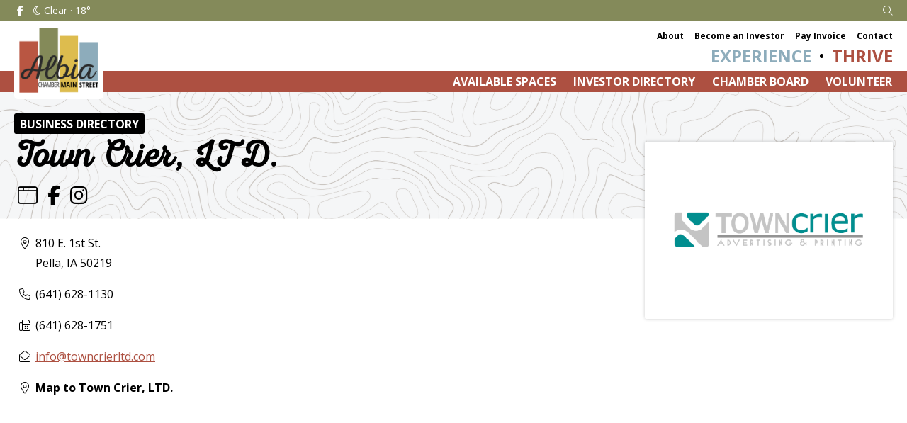

--- FILE ---
content_type: text/html; charset=UTF-8
request_url: https://www.albiachambermainstreet.org/directory/town_crier_ltd/
body_size: 2965
content:

<html lang="en">
<head>
<meta http-equiv="content-type" content="text/html;charset=UTF-8">
<meta name=viewport content="width=device-width, initial-scale=1">
<link rel=icon type="image/png" href="/images/favicon.png"/>
<script src="https://code.jquery.com/jquery-3.6.1.min.js" integrity="sha256-o88AwQnZB+VDvE9tvIXrMQaPlFFSUTR+nldQm1LuPXQ=" crossorigin="anonymous"></script>
<script src="https://kit.fontawesome.com/b195616319.js" crossorigin="anonymous"></script>
<script src="https://cdn.jsdelivr.net/npm/@fancyapps/ui@4.0/dist/fancybox.umd.js"></script>
<link rel="stylesheet" href="https://cdn.jsdelivr.net/npm/@fancyapps/ui/dist/fancybox.css" />
<link href="/shared/styles/core-29.css" type="text/css" rel="stylesheet">
<title>Town Crier, LTD. - Albia Chamber Main Street - Albia, Iowa</title>
<meta name="description" content="">


<meta property="og:title" content="Town Crier, LTD. - Albia Chamber Main Street - Albia, Iowa" />
<meta property="og:type" content="website" />
<meta property="og:description" content="" />
<meta property="og:image" content="/images/social_sharing.jpg" />
<meta property="og:image:secure_url" content="/images/social_sharing.jpg" />
<meta property="og:image:type" content="image/png" />
<meta property="og:image:width" content="1200" />
<meta property="og:image:height" content="630" />
<meta property="og:image:alt" content="Albia Chamber Main Street Logo" />

<script type="module" src="https://cdn.neapolitanlabs.com/scripts/dist/neapolitan-elements/neapolitan-elements.esm.js"></script>
<script nomodule src="https://cdn.neapolitanlabs.com/scripts/dist/neapolitan-elements/neapolitan-elements.js"></script>

<!-- Google tag (gtag.js) -->
<script async src="https://www.googletagmanager.com/gtag/js?id=G-XDVQNM9T9Z"></script>
<script>
  window.dataLayer = window.dataLayer || [];
  function gtag(){dataLayer.push(arguments);}
  gtag('js', new Date());

  gtag('config', 'G-XDVQNM9T9Z');
</script>
<script type="text/javascript" src="/shared/scripts/autocomplete/index.php"></script>
<script type="module" src="https://cdn.neapolitanlabs.com/scripts/dist/neapolitan-elements/neapolitan-elements.esm.js" crossorigin></script>
<script nomodule src="https://cdn.neapolitanlabs.com/scripts/dist/neapolitan-elements/neapolitan-elements.js"></script>
</head>

<body>
<div id="search" style="display:none;">
  <h2 style="color: #FFF;">Search Albia Chamber Main Street
    <i class="fa-light fa-circle-xmark" style="float: right; cursor: pointer;"></i>
  </h2>
  <style type="text/css">
  .searchForm2 { display: flex; width: 100%; }
  .searchForm2 input { margin: 0; border: 0; padding: 8px 12px; height: 40px; font-size: 16px; width: 100%; font-family: 'Open Sans', sans-serif; border-top-left-radius: 12px; border-bottom-left-radius: 12px; }
  .searchForm2 button { width: 125px; background: #8DACBB; height: 40px; padding: 8px 4px; font-size: 16px; font-weight: 700; color: #000; font-family: 'Open Sans', sans-serif; border: 0; border-radius: 0 12px 12px 0; }
  #homeSearch nl-autocomplete { height: auto; width: 100%; }
  #homeSearch nl-autocomplete .awesomplete { height: auto }
  #homeSearch nl-autocomplete .awesomplete mark { background: #8DACBB; }
  </style>
  <div id="homeSearch">
  <form action="/search/" method="get" style="margin: 0;">
  <div class="searchForm2">
    <nl-autocomplete><input name="q" type="search" placeholder="Search investors, businesses, events and features"></nl-autocomplete>
    <button type="submit" name="Search">Search</button>
    <div class="clear"></div>
  </div>
  </form>
  </div>
</div>
<div class="headerWxContainer">
  <div class="headerWx">
    <a href="https://www.facebook.com/albiachambermainstreet" target="_blank"><i class="fab fa-fw fa-facebook-f"></i></a>
    <i class="fa-light fa-moon"></i><span class="conditionText"> Clear  &middot;</span> 18&deg;
  </div>
  <div class="headerSearch">
    <i class="fa-light fa-search" style="cursor:pointer;"></i>
  </div>
  <script>
  $(document).ready(function(){
    $(".fa-search").click(function(){
      $("#search").toggle();
    });
  });
  $(document).ready(function(){
    $(".fa-circle-xmark").click(function(){
      $("#search").toggle();
    });
  });
  </script>
</div>
<div class="headerContainer" id="fixedHeader">
  <div id="header">
    <div class="headerLogo">
      <a href="/"><img src="/images/logo.png" alt="Albia Chamber Main Street- Logo"></a>
    </div>
    <div class="headerLinks">
      <a href="/about/">About</a>
      <a href="/thrive/invest/">Become an Investor</a>
      <a href="/thrive/invoice/">Pay Invoice</a>
      <a href="/contact/">Contact</a>
    </div>
    <div class="topIcon">
      <a href="javascript:void(0);" class="icon" onclick="acmsNav()"><i class="far fa-bars"></i></a>
    </div>
    <div class="topnav" id="myTopnav">
      <div class="dropdown">
      <button class="dropbtn"><a href="/experience/" class="experience">Experience</a></button>
        <div class="dropdown-content dropdown-experience">
                <a href="/experience/eat/">Eat</a>
                <a href="/events/">Events</a>
                <a href="/experience/services/">Services</a>
                <a href="/experience/shop/">Shop</a>
                <a href="/tours/">Tours</a>
                </div>
      </div>
      <div class="dropdown bullet">&bull;</div>
      <div class="dropdown">
      <button class="dropbtn"><a href="/thrive/" class="thrive">Thrive</a></button>
        <div class="dropdown-content dropdown-thrive" style="display: block; z-index: 1;">
                <a href="/thrive/available_spaces/">Available Spaces</a>
                <a href="/directory/">Investor Directory</a>
                <a href="https://albiachambermainstreet.org/thrive/board/">Chamber Board</a>
                <a href="/thrive/volunteer/">Volunteer</a>
                </div>
      </div>
    </div>
  </div>
</div>
<div class="content">

<div class="pageHeaderContainer directory">
<div id="sectionHeader">
  <div class="sectionParent"><a href="/directory/">Business Directory</a></div>  <div class="sectionPageHeader">
		<h1>Town Crier, LTD.</h1>
		<div class="headerIcons"><a href="https://towncrierltd.com" target="_blank"><i class="fa-light fa-browser"></i></a>		<a href="https://www.facebook.com/TownCrierLtd/" target="_blank"><i class="fab fa-facebook-f"></i></a>								<a href="https://www.instagram.com/towncrierltd/" target="_blank"><i class="fab fa-instagram"></i></a>				</div>
	</div>
</div>
</div>

<div id="standardPage">
      <img src="/images/business_directory/town_crier_ltd_78249.png" class="directoryLogo">
      
	<div class="directoryInfo">
		<div class="directoryIcon">
			<i class="fa-light fa-map-marker-alt"></i>					</div>
		<div class="directoryDetail">
			810 E. 1st St. <br>						Pella, IA 50219		</div>
		<div class="clear"></div>
	</div>

		<div class="directoryInfo">
		<div class="directoryIcon">
			<i class="fa-light fa-phone"></i>
		</div>
		<div class="directoryDetail">
			(641) 628-1130		</div>
		<div class="clear"></div>
	</div>
	
		<div class="directoryInfo">
		<div class="directoryIcon">
			<i class="fa-light fa-fax"></i>
		</div>
		<div class="directoryDetail">
			(641) 628-1751		</div>
		<div class="clear"></div>
	</div>
	
		<div class="directoryInfo">
		<div class="directoryIcon">
			<i class="fa-light fa-envelope-open"></i>
		</div>
		<div class="directoryDetail">
			<a href="mailto:info@towncrierltd.com">info@towncrierltd.com</a>
		</div>
		<div class="clear"></div>
	</div>
	
		<div class="directoryMap">
		<div class="directoryIcon"><i class="fa-light fa-map-marker-alt"></i></div><div class="directoryDetail"> <b>Map to Town Crier, LTD.</b></div>
    <div class="clear mapClear"></div>
		<iframe src="https://www.google.com/maps/embed/v1/place?key=AIzaSyBWHOlvcKNPAifaxet5QPMWCYP0w6QVwes&zoom=14&q=810+E.+1st+St.+,+Pella,+IA+50219" allowfullscreen></iframe>
	</div>
	
  <div class="clear"></div>
  <div class="directoryRelated">
    <h3>More Albia Businesses</h3>
    <a href="/directory/category/advertising_graphics/" class="dirButton">Advertising & Graphics</a> <a href="/directory/" class="dirButton">All Businesses</a>
  </div>
</div>

</div>
<div class="ctaContainer">
  <div class="ctaHome">
    <div class="ctaText">
      <p>THRIVE: taking historic renovation, inspiration, and vision<br />
<em>to grow our economy.</em></p>
    </div>
    <div class="ctaButton">
      <a href="https://albiachambermainstreet.org/thrive/invest/">Become an Investor</a>
    </div>
  </div>
</div>
<div class="footerContainer">
<div id="footer">
    <a href="/"><img src="/images/logo_transparent.png"></a><br>
    18 S Main St, Albia, IA 52531
    <div class="footerIcons">
      <a href="/contact/"><i class="fa-light fa-envelope"></i></a>
      <a href="https://www.facebook.com/albiachambermainstreet" target="_blank"><i class="fa-brands fa-facebook-f"></i></a>
      <a href="https://www.google.com/maps/dir//18+S+Main+St,+Albia,+IA+52531/@41.36091,-93.7812039,9z/" target="_blank"><i class="fa-light fa-location-arrow"></i></a>
    </div>
</div>
</div>
<div id="credit">
  <div class="container">
    <div class="copyright">&copy;2026 Albia Chamber Main Street</div>
  	<div class="poweredBy"><a href="//www.neapolitanlabs.com/">powered by <img src="https://neapolitanlabs.education/images/footer/full_color.png"></a></div>
  	<div class="clear"></div>
  </div>
</div>
</div>
<script type="text/javascript" src="/shared/scripts/dropdown.js"></script>
<script>
  document.querySelector('nl-autocomplete').list = window.globalConfigData.autocomplete.primarySearch;
</script>
</body>
</html>


--- FILE ---
content_type: text/css
request_url: https://www.albiachambermainstreet.org/shared/styles/core-29.css
body_size: 6528
content:
@import url('https://fonts.googleapis.com/css2?family=Open+Sans:wght@400;700&display=swap');
@font-face { font-family: 'Nexa Script'; src: url('../fonts/NexaScript-Light.woff2') format('woff2'), url('../fonts/NexaScript-Light.woff') format('woff'); font-weight: 300; font-style: normal; font-display: swap; }

/* Core Styles */
body { margin: 0; font-family: 'Open Sans', sans-serif; font-size: 16px; line-height: 28px; color: #000; }
a { color: #AD5041; }
a:hover, a:active { color: #000; }
hr { margin-block-start: 20px; margin-block-end: 20px; border: 0px; border-top: 1px solid #EEE !important; }
h1 { font-size: 52px; line-height: 60px; font-family: 'Nexa Script', sans-serif; }
h2 { font-size: 48px; line-height: 54px; font-family: 'Nexa Script', sans-serif; margin: 20px 0; }
h3 { font-size: 30px; line-height: 38px; }
h4 { font-size: 24px; line-height: 30px; }
.mobileIcon { display: none; }
.clear { clear: both; }
.centerButton { text-align: center; width: 100%; }

#search { position: fixed; top: 0; left: 0; width: calc(100vw - 100px); height: calc(100vh - 100px); padding: 50px; z-index: 9999; opacity: 1; background: rgba(0,0,0,.85); }

a[id] { scroll-margin-top: 100px; }

/* FINAL STYLES */

/* Header - Search */
.headerWxContainer { background: #848A5A; color: #FFF; width: calc(100% - 40px); padding: 2px 20px; font-size: 14px; line-height: 26px; display: flex; }
.headerWx { width: calc(100% - 200px); }
.headerWx a { color: #FFF; margin-right: 5px; }
.headerSearch { width: 200px; text-align: right; }
.headerSearch i { line-height: inherit !important; }

/* Mission */
.ctaContainer { width: 100%; background: #8DACBB; color: #FFF; padding: 40px 0; }
.ctaHome { width: calc(100% - 40px); max-width: 1400px; margin: 0 auto; display: flex; align-items: center; }
.ctaText { font-weight: 700; text-transform: uppercase; font-size: 18px; width: calc(100% - 350px); }
.ctaText i, .ctaText em { color: #AD5041; font-family: 'Nexa Script'; font-size: 30px; line-height: 30px; text-transform: none; }
.ctaButton { width: 350px; text-align: right; }
.ctaButton a { background: #FFF; color: #000; display: inline-block; padding: 12px; font-weight: 700; text-decoration: none; font-size: 14px; line-height: 14px; text-transform: uppercase; border-radius: 5px; }

@media screen and (max-width: 900px) {
  .ctaContainer { padding: 30px 0; }
  .ctaHome { flex-wrap: wrap; }
  .ctaText { width: 100%; text-align: center; }
  .ctaButton { width: 100%; text-align: center; margin: 20px 0 0; }
}

/* Footer */
.footerContainer { width: 100%; background-image:url(/images/footer.png); background-position: center center; background-size: auto 100%; background-repeat: no-repeat; }
#footer { max-width: 1440px; width: calc(100% - 40px); margin: 0 auto; text-align: center; padding: 30px 0; }
#footer { font-size: 18px; line-height: 24px; font-weight: 700; letter-spacing: 1px; }
#footer img { width: 180px; height: auto; }
.footerIcons { text-align: center; margin: 20px 0 0; }
.footerIcons a i { color: #000; background: #E0C447; border-radius: 50%; font-size: 25px; line-height: 25px; width: 25px; text-align: center; display: inline-block; margin: 0 10px; padding: 10px; }

#credit { background: #FFF; color: #000; font-size: 12px; line-height: 20px; padding: 5px 10px; width: calc(100% - 20px); text-align: center; }
#credit .container { width: 100%; max-width: 1440px; margin: 0 auto; display: flex; flex-wrap: wrap; align-items: center; }
#credit .copyright { width: calc(100% - 200px); float: left; text-align: left; }
#credit .poweredBy { width: 200px; float: right; text-align: right; }
#credit a { color: #000; text-decoration: none; }
#credit img { height: 30px; width: auto; margin: 0 0 0 10px; vertical-align: middle; border: none; }

/* Business Directory */
.directoryInfo { width: calc(100% - 350px); margin-bottom: 1em; }
.directoryIcon { width: 30px; text-align: center; float: left; }
.directoryIcon i { line-height: 28px; }
.directoryDetail { width: calc(100% - 30px); text-align: left; float: left; }
.directoryLinks { text-align: center; font-size: 30px; line-height: 50px; margin: 0 0 1em; }
.directoryLinks i { font-size: 30px; line-height: 50px; }
h4 { color: #000; margin: 0 0 10px; }
.directoryMap { margin-bottom: 1em; }
.directoryMap h4 { text-align: center; }
.directoryMap iframe { width: 100%; height: 450px; border: 0; border-radius: 5px; }
.clear { clear: both; }
.dirButton { background: #AD5041; color: #FFF; display: inline-block; padding: 12px; font-weight: 700; text-decoration: none; font-size: 14px; line-height: 14px; text-transform: uppercase; border-radius: 5px; margin: 2.5px; }
.dirButton:hover { color: #FFF; }
.directoryRelated { width: 100%; text-align: center; padding: 25px 0; }
.directoryRelated h3 { margin: 0 0 10px; }
img.directoryPhoto { float: right; width: 350px; position: absolute; border-radius: 3px; top: 200px; right: 20px; }
img.directoryLogo { float: right; width: 300px; position: absolute; border: 25px solid #FFF; border-radius: 3px; box-shadow: 0 0 5px rgba(0, 0, 0, .2); top: 200px; right: 20px; }
.clear.mapClear { height: 10px; width: 100%; }

.listingSearch select { width: 100%; font-family: 'Open Sans', sans-serif; padding: 4px 4px; font-size: 16px; color: #444; border: 1px solid #CCC; border-radius: 4px; margin: 0 0 5px; }
.listingSearch input[type="text"] { width: 100%; font-family: 'Open Sans', sans-serif; padding: 4px 8px; font-size: 16px; color: #444; border: 1px solid #CCC; border-radius: 4px; }
.listings { display: flex; flex-wrap: wrap; margin: 10px -10px -10px; }
.listing { width: calc(33.3% - 24px); float: left; margin: 12px; background: #FFF; box-shadow: 0 0 5px rgba(0,0,0,.4); font-size: 16px; line-height: 24px; border-bottom: 3px solid #C84A38; background-position: center center; position: relative; border-radius: 5px; overflow: hidden; }
.listing.searchEvent { border-bottom: 3px solid #848A5A; }
.listing.searchContent { border-bottom: 3px solid #E0C447; }
@media screen and (max-width: 600px) { .listings { flex-wrap: wrap; } .listing.listingEvent { width: calc(100% - 26px); } }
.listing a.mainLink { width: 100%; padding-bottom: 66.6%; display: block; }
.listing .noLink { width: 100%; padding-bottom: 66.6%; display: block; }
.listing:hover { box-shadow: 0 0 5px rgba(0,0,0,.5); }
.listingText { padding: 8px 12px; position: absolute; bottom: 0; left: 0; width: calc(100% - 24px); background: rgba(0,0,0,.6); color: #FFF; }
.listingText.simpler { position: relative; }
.listingLinks { font-size: 22px; font-weight: 900; line-height: 24px; display: block; margin: 2.5px 0 0; }
.listingLinks.more { margin-bottom: 0; }
.listingLinks a { color: #FFF; text-decoration: none; margin-right: 6px; }
.listingMainStreet { position: absolute; top: 0; right: 0; text-align: right; height: 22px; background: #DDD; color: #000; font-size: 13px; text-transform: uppercase; line-height: 24px !important; border-radius: 0 0 0 5px; padding-right: 7px; font-weight: 700; }
.listingMainStreet img { width: 16px; margin: 2px 2px 0 5px; float: left; }
.listHidden { display: none; }

.eventListings { display: flex; }
.eventListings.allListings { flex-wrap: wrap; }
.eventListing { width: calc(33.3% - 24px); margin: 12px; display: flex; flex-wrap: wrap; background: #FFF; box-shadow: 0 0 5px rgba(0,0,0,.4); font-size: 16px; line-height: 24px; background-position: center center; overflow: hidden; }
.eventImage { width: 100%; }
.eventImage a { display: block; width: 100%; padding-bottom: 60%; }
.eventInfo { width: 100%; display: flex; align-items: center; background: #F6F6F6; }
.eventInfo .listingDate { color: #848A5A; font-size: 14px; line-height: 20px; font-weight: 700; text-transform: uppercase; margin: 0 0 4px; }
.eventInfo .listingLink a { color: #000; font-family: 'Nexa Script', sans-serif; font-size: 24px; line-height: 30px; text-decoration: none; }
.eventInfo .listingLocation { font-size: 14px; line-height: 20px; margin: 2px 0 0; }
.eventText { width: calc(100% - 70px); padding: 5px 10px; }
.listingAction { width: 50px; text-align: center; }
.listingAction i { font-size: 30px; }
.listingAction a i { color: #848A5A; }
@media screen and (max-width: 975px) {
  .eventListings { width: 100%; max-width: 600px; margin: 0 auto; flex-wrap: wrap; }
  .eventListing { width: calc(100% - 24px); }
}

.homeBusiness .listing { width: 100%; margin: 0; }

/* NEED UPDATING */

/* TO DO - DEFINE BUTTON COLOR */
/* Buttons */
a.button { background: #7E925A; color: #FFF; display: inline-block; padding: 12px; font-weight: 700; text-decoration: none; font-size: 14px; line-height: 14px; text-transform: uppercase; border-radius: 5px; }

/* TO DO - UPDATE MINIMUM HEIGHT */
/* Content - Minimum Height */
.content { min-height: calc(100vh - 542px); }
.content.noMinimum { min-height: 0; }

/* TO DO - DEFINE ALERT */
/* Header - Alert */
.alert { background: #000; color: #FFF; padding: 10px 10px; text-align: center; font-size: 18px; font-weight: 700; }
.alert a { color: #FFF; text-decoration: none; }
.alertButton { background: rgba(255,255,255,.2); padding: 0 10px; margin-left: 10px; display: inline-block; }

/* Header - Main Container */
.headerContainer { width: 100%; background: #FFF; transition: all 250ms ease-out; height: 70px; }
#header { width: calc(100% - 40px); padding: 5px 0; margin: 0 auto; }
.headerLogo { float: left; position: relative; z-index: 10; border-bottom: 5px solid #FFF; border-left: 3px solid #FFF; border-right: 3px solid #FFF; border-radius: 0 0 5px 5px; }
.headerLogo img { float: left; height: 100px; width: auto; transition: all 1s ease-out; }
.headerLogo a { color: #000; text-decoration: none; }

/* Header - Top Links */
.headerLinks { float: right; text-align: right; font-size: 12px; line-height: 22px; width: calc(100% - 200px); margin: 5px 0 0; font-weight: 700; }
.headerLinks a { color: #000; display: inline-block; margin: 0 0 0 12px; text-decoration: none; }

/* Header - Sticky w/ Scrolling */
.sticky { position: fixed; top: 0; width: 100%; z-index: 10; height: 70px; box-shadow: 0 0 5px #000; }
.sticky + .content { padding-top: 70px; }
.sticky .headerLogo img { height: 60px; }

/* Header - Navigation */
.topnav { overflow: hidden; float: right; margin: 0 0 0 0; }
.topnav a { float: left; display: block; text-align: center; padding: 4px 10px; text-decoration: none; text-transform: uppercase; }
.topnav a.experience { color: #8DACBB; }
.topnav a.thrive { color: #AD5041; }
.topIcon { display: none; }

.dropdown { float: left; overflow: hidden; }
.dropdown.bullet { padding: 3px 0 0 10px; font-size: 24px; }
.dropdown .dropbtn { border: none; outline: none; padding: 3px 0 7px; background-color: transparent; line-height: inherit; font-family: inherit; margin: 0 0 0 10px; font-size: 24px; font-weight: 700; }
.dropdown .dropbtn a { padding: 0; float: none; display: inline; margin-left: 0; }
.dropdown .dropbtn i { margin-left: 5px; }
.dropdown-content { display: none; position: absolute; background-color: #F6F6F6; width: calc(100% - 22px); left: 0; z-index: 2; overflow: hidden; text-align: right; padding: 0 11px; }
.dropdown-content a { float: none; display: inline-block; color: #FFF; text-decoration: none; font-size: 16px; line-height: 22px; font-weight: 700; padding: 4px 0; margin: 0 10px; }
.dropdown-content.dropdown-experience { background: #8DACBB; }
.dropdown-content.dropdown-thrive { background: #AD5041; }
.topnav a:hover, .dropdown:hover .dropbtn, .dropdown:hover .dropbtn a {  }
.dropdown .dropbtn a:hover {  }
.dropdown-content a:hover { color: rgba(255,255,255,.8); }
.dropdown:hover .dropdown-content { display: block; }
.dropdown:hover .dropdown-content.dropdown-dept { display: flex; }

/* Content Pages - with No Navigation */
#standardPage { width: calc(100% - 40px); max-width: 1400px; padding: 20px; margin: 0 auto; }
#standardPage img, #servicePage img, .departmentContent img { max-width: 100%; height: auto; }
#standardPage figure, #servicePage figure, figure { max-width: 100%; margin: 10px 0 10px 10px; height: auto;  }
figure img { margin: 0 !important; }
figcaption { font-size: 14px; line-height: 20px; }

/* Content Pages - with Left Navigation */
#standardPageNav { display: flex; flex-wrap: wrap; width: 100%; max-width: 1440px; margin: 0 auto; }
.standardPageFull { width: calc(100% - 40px); padding: 20px; }
.standardPageNav { width: 320px; background: #EEE; }
.standardPageNav h3 { margin: 20px; color: #000; font-size: 22px; }
.standardPageNav a { display: block; padding: 8px 20px; color: #09466E; text-decoration: none !important; font-size: 17px; cursor: pointer; }
.standardPageNav a i { text-decoration: none; margin-right: 8px; }
.standardPageDetail { width: calc(100% - 360px); padding: 20px; }
.standardPageNav a.activebtn { background: #09466E !important; font-weight: 700; color: #FFF; }
.standardPageNav a:hover { background: #09466E; color: #FFF; }
.serviceNav h3 a:hover { background: none !important; color: #09466E; }

/* Content Pages - All */
.standardPageIntro { border-bottom: 1px solid #CCC; font-size: 20px; line-height: 32px; margin: 0 auto 20px; padding: 0 0 20px; }

/* Content Pages - with Two Columns */
.contentColumns { display: flex; flex-wrap: wrap; margin: -20px 0; }
.contentColumns.news { margin:-20px; }
.contentLeft { width: calc(100% - 360px); margin-right: 20px; padding: 20px 0; }
.contentLeft.news { width: calc(100% - 380px); margin-right: 0; padding: 20px; }
.contentLeft h2:first-child, .contentLeft h3:first-child, .contentLeft p:first-child { margin-top: 0; }
.contentLeft img { margin: 1em 0 0; }
.contentLeft img.newsImage, .serviceDetail img.newsImage { display: block; margin: 1em auto; width: 500px; max-width: 100%; height: auto; }
.contentRight { width: 300px; background: #EEEEEE; padding: 20px; font-size: 15px; line-height: 24px; }
.contentRight h2:first-child, .contentRight h3:first-child, .contentRight p:first-child { margin-top: 0; }
.contentRight ul, .contentRight ol { padding-inline-start: 30px; }
.rightSponsors { margin: -20px -20px -20px; padding: 20px; background: #FFF; border-bottom: 2px solid #DDD;  text-align: center; }
.rightSponsors h3 { margin-bottom: 0; }
.rightSponsors b { margin-top: 10px; display: block; border-top: 1px dotted #EEE; padding-top: 10px; }
.rightSponsors img { margin-bottom: 10px; }

/* Content Pages - Headers */
.pageHeaderContainer { width: 100%; padding: 15% 0 20px; background-position: center center; background-size: cover; position: relative; }
.pageHeaderContainer.directory { padding: 30px 0 20px !important; }
.pageHeaderOverlay { background-image: url(/images/dot_pattern.png); position: absolute; width: 100%; height: 100%; top: 0; left:0; }
.pageHeaderVideoContainer { width: 100%; padding: 10% 0 20px; position: relative; overflow: hidden; }
.pageHeaderVideoContainer video { object-fit: cover; position: absolute; top: 0; left: 0; height: 100%; width: 100%; }
.pageHeaderContainer.slim { padding: 40px 0 20px; background: #333; }
.pageHeaderContainer.slim #sectionHeader { margin: 0 auto; }
#sectionHeader { width: calc(100% - 40px); max-width: 1400px; margin: 30px auto 0; position: relative; }
.sectionParent a { display: inline-block; background: #000; color: #FFF; padding: 1px 8px 0; text-transform: uppercase; font-weight: 700; color: #FFF; text-decoration: none; margin: 0 0 5px; border-radius: 3px; }
.sectionPageHeader h1 { display: block; margin: 0; line-height: 38px; color: #FFF; text-shadow: 0 0 10px #000; }
.sectionPageHeader h1 a { color: #FFF; text-decoration: none; }
.pageHeaderContainer.slim .sectionPageHeader h1 a { color: #003552; }
.serviceIntro { font-size: 20px; line-height: 32px; padding-bottom: 1em; border-bottom: 1px solid #EEE; margin-bottom: 1em; }
.pageHeaderContainer.directory::before { content: ""; position: absolute; top: 0; left: 0; width: 100%; height: 100%; background-image: url(/images/footer.png); background-size: cover; background-position: center center; }
.pageHeaderContainer.directory .sectionPageHeader h1 { color: #000; text-shadow: none; margin: 5px 0 0; max-width: calc(100% - 370px); }
.headerIcons { margin: 25px 0 -5px; }
.headerIcons a i { color: #000; margin: 0 5px; font-size: 28px; line-height: 28px; }

/* Homepage - Rotator */
.homeRotator { width: 100%; z-index: 0; height: 600px; max-height: calc(100vh - 268px); position: relative; background-image: url(/images/general/courthouse_46053.jpg); background-size: cover; background-position: center center; }
.homeRotatorImage { width: 100%; height: 100%; z-index: 1; display: block; background: linear-gradient(180deg, rgb(0,0,0,.6), rgba(0,0,0,.4)); }
.homeRotatorText { position: absolute; bottom: 40px; left: 20px; z-index: 2; width: calc(100% - 40px); text-align: center; }
.homeRotatorWelcome { color: #FFF; line-height: 60px; text-shadow: 0 0 10px #000; }
.homeRotatorWelcome h1 { font-size: 55px; margin: 0; }
.homeRotatorWelcome h1 .welcomeTo { font-family: 'Open Sans'; font-size: 22px; text-transform: uppercase; line-height: 24px; }
@media screen and (max-width: 600px) {
  .homeRotatorWelcome { line-height: 45px; }
  .homeRotatorWelcome h1 { font-size: 40px; }
  .homeRotatorWelcome h1 .welcomeTo { font-size: 18px; }
}
.homeRotator video { width: 100%; height: 100%; position: absolute; object-fit: cover; z-index: 0; }
.homeRotator.sticky video { margin-left: 0 !important; }

/* Homepage Links */
.homeLinks { width: 100%; margin: 5px 0; display: flex; }
.homeLink { width: calc(33.33% - 3.33px); position: relative; background-size: cover !important; }
.homeLink.shop { margin-right: 5px; background: url(/images/general/shop_49041.jpg); }
.homeLink.eat { background: url(/images/general/eat_94212.jpg); }
.homeLink.enjoy { margin-left: 5px; background: url(/images/general/local_55770.jpg); }
.homeLink a { display: block; padding-bottom: 50%; }
.homeLink a span { position: absolute; bottom: 0; left: 0; width: calc(100% - 30px); padding: 15px; text-transform: uppercase; font-size: 24px; font-weight: 700; color: #FFF;) }
.homeLink.shop a span { background: rgba(173, 80, 65, .8); }
.homeLink.eat a span { background: rgba(224, 196, 71, .8); }
.homeLink.enjoy a span { background: rgba(141, 172, 187, .8); }

/* Homepage - Spotlight */
.homeSpotlight { width: 100%; display: flex; }
.homeBusinessIntro { width: 300px; background-image: url(/images/investor_spotlight.png); background-size: cover; background-position: center right; }
.homeBusinesses { display: flex; flex-wrap: wrap; width: calc(100% - 300px); padding: 40px 0; }
.homeBusinesses h2 { font-family: 'Nexa Script', sans-serif; width: 100%; margin: 0 0 10px; }
.homeBusiness { width: calc(50% - 20px); margin-right: 20px; }
@media screen and (min-width: 1400px) {
  .homeBusinessIntro { width: 300px; padding-left: calc((100% - 1400px) / 2); }
  .homeBusinesses { width: 1100px; margin-right: calc((100% - 1400px) / 2); }
}


/* Homepage - Icons */
.trendingContainer { width: 100%; margin: 5px 0; background: #F6F6F6; }
.trendingIcons { width: 100%; margin: 0 auto; display: flex; position: relative; z-index: 8; }
.trendingIcons .icon { width: 25%; text-align: center; padding: 0; }
.trendingIcons .icon a { text-decoration: none; color: #AD5041; display: block; text-align: center; margin: 0 auto; font-size: 14px; line-height: 20px; font-weight: 700; padding: 25px 0; }
.trendingIcons .icon a i { font-size: 55px; margin: 0 auto 5px; line-height: 70px; display: block; }
.trendingIcons .icon a:hover { background: #E6E6E6; transition: 1s; }
span.iconLink { color: #000 !important; text-transform: uppercase; letter-spacing: .5px; }

/* Homepage - Features */
.homeFeatureSection { width: 100%; padding: 30px 0 40px; }
.homeFeatureSection.events { width: calc(100% - 40px); max-width: 1440px; padding: 30px 20px 40px; margin: 0 auto; }
.homeFeatureSection.events h2 { font-family: 'Nexa Script', sans-serif; text-align: center; }

/* Content - General */
.embed-container { position: relative; padding-bottom: 56.25%; height: 0; overflow: hidden; max-width: 100%; }
.embed-container iframe, .embed-container object, .embed-container embed { position: absolute; top: 0; left: 0; width: 100%; height: 100%; }

@media screen and (max-width: 1100px) {

  .homeBusinessIntro { width: 200px; }
  .homeBusinesses { width: calc(100% - 200px); }

  .listing { width: calc(50% - 24px); }

}

@media screen and (max-width: 1000px) {

  #header { width: calc(100% - 20px); }
  #standardPage figure, #servicePage figure, figure { margin: 5px; }

  .homeLink a { padding-bottom: 60%; }
}

@media screen and (max-width: 900px) {
  .homeBusinessIntro { width: calc(100% - 400px); }
  .homeBusinesses { width: 400px; flex-wrap: wrap; padding: 40px 0 20px; }
  .homeBusiness { width: calc(100% - 20px); margin: 0 0 20px; }
}

@media screen and (max-width: 768px) {
  .listings { max-width: 400px; margin: 0 auto; }
  .listing { width: calc(100% - 24px); }
}

@media screen and (max-width: 800px) {

  .headerContainer { height: 90px; }
  .headerLogo img { height: 80px; }
  .dropdown.bullet { display: none; }
  .headerLinks { position: absolute; right: 80px; z-index: 10; margin-top: 30px; }
  .mobileIcon { display: inline; color: #FFF; }

  .topnav a, .dropdown .dropbtn { display: none; }
  .topIcon { display: block; margin: -5px -10px 0 0; float: right; background: #000; z-index: 10; position: relative; }
  .topIcon a.icon { float: right; display: block; color: #FFF; height: 90px; font-size: 26px; padding: 0 22px; width: auto !important; }
  .topIcon a.icon i { line-height: 90px !important; }
  .topnav.responsive { position: relative; text-align: left; margin: 0 -10px; z-index: 5; background: #FFF; width: calc(100% + 20px); border-bottom: 2px solid #000; }
  .topnav.responsive a { display: block; text-align: left; margin-left: 0; color: #FFF; }
  .topnav.responsive a.experience { color: #8DACBB; }
  .topnav.responsive a.thrive { color: #AD5041; }

  .topnav.responsive .dropdown { float: none; }
  .topnav.responsive .dropdown-content { position: relative; width: 100% !important; padding: 0; }
  .topnav.responsive .dropdown-content.dropdown-experience { display: block; }
  .topnav.responsive .dropdown-content.dropdown-thrive { display: block; }

  .topnav.responsive .dropdown .dropbtn { display: block; width: calc(100% - 20px); text-align: left; }
  .topnav.responsive .dropdown-content a { padding: 2px 8px; }

  .headerContainer.sticky { height: 70px; }
  .sticky .topIcon a.icon { height: 70px; }
  .sticky .topIcon a.icon i { line-height: 70px !important; }
  .sticky .headerLogo img { height: 60px; }

  .homeLink a { padding-bottom: 80%; }

  .homeSpotlight { width: 400px; max-width: 100%; margin: 0 auto; }
  .homeBusinesses { padding: 30px 0; }
  .homeBusinessIntro { display: none; }
  .homeBusiness { width: 100%; margin: 0 0 20px; }

  .trendingIcons { flex-wrap: wrap; }
  .trendingIcons .icon { width: 50%; }

  #standardPage figure, #servicePage figure, figure, .departmentContent figure { width: 100%; margin: 20px 0; }
  figure img { display: block; margin: 0 auto !important; }
  figure figcaption { text-align: center; }

  /* Content Pages - with Two Columns */
  .contentColumns.news { margin: -10px; }
  .contentLeft { width: 100%; margin-right: 0; padding: 20px 0; }
  .contentLeft.news { width: calc(100% - 20px); margin-right: 0; padding: 10px; }
  .contentRight { width: calc(100% + 20px); margin: -10px -10px 0; background: #EEEEEE; padding: 10px; font-size: 15px; line-height: 24px; }
  .contentRight ul, .contentRight ol { padding-inline-start: 30px; }

  #sectionHeader { margin: 0 auto 0; }

  /* Listings */
  .pageHeaderContainer.directory .sectionPageHeader h1 { max-width: 100%; }
  img.directoryLogo { float: none; position: relative; margin: 0 0 20px; top: auto; right: auto; }
  .directoryInfo { width: 100%; }

}

@media screen and (max-width: 600px) {

  .homeRotator { max-height: calc(100vh - 410px); }

  #sectionHeader { width: calc(100% - 20px); }
  #standardPage { width: calc(100% - 20px); padding: 10px; }

  #header { width: calc(100% - 10px); }
  .headerLogo img { height: 60px; }
  .headerContainer { height: 70px; }
  .headerLinks { width: 190px; margin-top: 10px; line-height: 20px; }

  .topIcon { margin-right: -5px; }
  .topIcon a.icon { height: 70px; }
  .topIcon a.icon i { line-height: 70px !important; }
  .topnav.responsive { margin: 0 -5px; width: calc(100% + 10px); }

  .homeLinks { max-width: 400px; margin: 5px auto 0; flex-wrap: wrap; }
  .homeLink { width: 100%; margin: 0 0 5px !important; }
  .homeLink a { padding-bottom: 60%; }

  #credit .copyright { width: 100%; float: none; text-align: center; line-height: 20px; padding: 5px 0; }
  #credit .poweredBy { width: 100%; text-align: center; }

}

/* --- CALENDAR --- */
.widgetEventBox { width: calc((100% - 170px) / 5); padding: 10px 12px 10px; margin: 0 10px 0 0; background: #FFF; color: #000; float: left; font-size: 12px; line-height: 19px; border-radius: 5px; border: 1px solid #EEE; }
.widgetEventBox.boxNo5 { margin: 0; }
.widgetEventBox:hover { background: #EEEEEE; }
h3.widgetEventHeader a { display: block; text-decoration: none; text-transform: uppercase; font-size: 14px; letter-spacing: 1px; padding: 0 0 5px; border-bottom: 1px solid #22336B; }
.widgetDate { display: block; font-weight: 700; font-size: 14px; text-align: center; }
.widgetEvent { display: block; margin: 12px 0 0; color: #666; }
.widgetEvent a { color: #8DACBB; text-decoration: none; font-weight: 700; }
.widgetEvent a.mapLink { color: #8DACBB; margin-left: 2px; }
.calEventBoxes { width: 100%; }
.calEventBox { width: calc(100% / 7); padding: 5px; background: #FFF; display: table-cell; font-size: 12px; line-height: 19px; }
.calEventBox.box0 { margin-left: 0; }
.calEventBox:hover, .calEventBox.calToday { background: #EEEEEE; padding: 4px; border: 1px solid #8DACBB; }
.calDate { display: block; border-bottom: 1px dotted #BBB; font-weight: 700; }
.calEvent { display: block; margin: 15px 0 0; }
.calEvents { min-height: 100px; }
.calDivider { clear: both; height: 20px; }
.headerBox, .headerBox:hover { background: #8DACBB; color: #FFF; font-weight: 700; padding: 5px; border: 0; }
.emptyBox, .emptyBox:hover { background: #EEEEEE; padding: 5px; border: 0; }
.calRow { display:table; border-spacing: 1px; width: 100%; }
#calendarHeader { width: 100%; margin: 1em auto; }
#calendarHeader h2 { float: left; width: auto; margin: 0; }
.nextMonth { float: right; line-height: 31px; margin: 5px 0 0; width: 300px; text-align: right; }
.nextMonth a, #calendarFooter a { text-decoration: none; }
.lastMonth { float: left; line-height: 22px; margin: 0; width: 150px; }
.printMonth { float: left; width: calc(100% - 300px); text-align: center; }
#calendarFooter { width: 100%; margin: 17px 0 34px; padding: 17px 0 0; border-top: 1px solid #EEEEEE; }
#calendarFooter .nextMonth { margin: 0; line-height: 22px; }
.event-overlay { display: block; width: 600px; max-width: 100%; }
.event-overlay h2 { margin-top: 0; }
.event-overlay-block { display: block; }

.fancybox-slide iframe { width: 100%; display: block; margin-top: 20px; border: 0; }
.widgetEvent a:hover { text-decoration: underline; }

@media screen and (max-width: 600px) {
  .calRow { display: block; width: 100%; border-spacing: 0; }
  .calEventBox { width: calc(100% - 10px); display: block; margin-bottom: 10px; }
  .calEvents { min-height: 0; }
  .headerBox, .emptyBox { display: none !important; }
  /* Events Widget */
  .widgetEventBox { width: calc((100% - 134px) / 4); }
  .widgetEventBox.boxNo4 { margin: 0; }
  .boxNo5 { display: none; }
}

/* --- FORMS --- */
#contactForm h3 { background: #8DACBB; padding: 5px; margin: 30px 0 0; }
#contactForm .formIntro { padding: 5px; background-image: url(/images/footer.png); background-position: center center; background-size: cover; background-repeat: no-repeat; }
#contactForm .formSection { padding: 5px; border-right: 1px solid #EEE; border-bottom: 1px solid #EEE; border-left: 1px solid #EEE; }
#contactForm i, b.redLabel { font-style: normal; color: #ED1A39; font-weight: 700; }
#contactForm a h3 { color: #000; text-decoration: none; }
#contactForm a { text-decoration: none; }
#contactForm i.fa-light { font-weight: 300 !important; color: #000 !important; }
#contactForm ol { margin: 0; list-style-type: none; padding: 0; }
#contactForm ol label { display: block; font-size: 15px; line-height: 24px; font-weight: 700; }
#contactForm ol li .checkboxGroup { margin-bottom: 0.5em; }
#contactForm ol input[type="text"], #contactForm ol input[type="email"], #contactForm ol input.form-input { font-family: 'Open Sans', sans-serif; font-size: 16px; width: 100%; padding: 5px; border: 1px solid rgb(209,213,219); margin-bottom: 1em; box-shadow: 0 0 #0000, 0 0 #0000, 0 1px 2px 0 rgba(0, 0, 0, 0.05); }
#contactForm ol input[type="submit"] { display: block; font-family: 'Open Sans', sans-serif; font-size: 16px; color: #FFF; text-align: center; border: 0; background: #7E925A; padding: 10px; margin: 1.5em 0 0; font-weight: 700; text-transform: uppercase; cursor: pointer; border-radius: 5px; }
#contactForm ol select { font-family: 'Open Sans', sans-serif; font-size: 16px; width: 100%; padding: 5px; border: 1px solid #EEE; margin-bottom: 1em; }
#contactForm ol textarea { font-family: 'Open Sans', sans-serif; font-size: 16px; width: 100%; padding: 5px; border: 1px solid #EEE; margin-bottom: 1em; }

#contactForm li.width50 { width: 49%; float: left; margin-right: 1%; }
#contactForm li.width40 { width: 39%; float: left; margin-right: 1%; }
#contactForm li.width33 { width: 32.3%; float: left; margin-right: 1%; }
#contactForm li.width30 { width: 29%; float: left; margin-right: 1%; }
#contactForm li.width25 { width: 24%; float: left; margin-right: 1%; }
#contactForm li.width20 { width: 19%; float: left; margin-right: 1%; }
#contactForm li.width50.right { width: 50%; margin-right: 0%; }
#contactForm li.width40.right { width: 40%; margin-right: 0%; }
#contactForm li.width33.right { width: 33.3%; margin-right: 0%; }
#contactForm li.width30.right { width: 30%; margin-right: 0%; }
#contactForm li.width25.right { width: 25%; margin-right: 0%; }
#contactForm li.width20.right { width: 20%; margin-right: 0%; }
#contactForm hr { margin-block-start: 10px; }

@media screen and (max-width: 600px) {
  #contactForm li.width50, #contactForm li.width40, #contactForm li.width33, #contactForm li.width30, #contactForm li.width25, #contactForm li.width20, #contactForm li.width40.right, #contactForm li.width33.right, #contactForm li.width30.right, #contactForm li.width25.right, #contactForm li.width20.right { width: 100% !important; margin: 0 !important; float: none; }
}

/* Available Spaces */
.availableSpace { width: 100%; margin: 20px 0; padding: 20px 0; border-bottom: 1px solid #CCCCCC; clear: both; display: flex; }
.avialableSpace.last { border-bottom: none; }
.availableSpaceDetail { width: calc(100% - 340px); }
.availableSpaceDetail h2 { margin-top: 0; }
.availableSpaceImage { width: 320px; margin: 0 0 0 20px; }
.availableSpaceImage img { width: 100%; height: auto; }

@media screen and (max-width: 760px) { 
  .availableSpace { flex-wrap: wrap; }
  .availableSpaceDetail { width: 100%; order: 2; }
  .availableSpaceImage { width: 400px; max-width: 100%; margin: 0 auto 20px; order: 1; }
}

/* Map */

#interactiveMap { width: 100%; height: calc(100vh - 200px); max-height: 800px; }
.info_content { font-family: 'Open Sans'; font-size: 15px; line-height: 25px; width: 340px; margin-right: 12px; margin-bottom: 12px; max-width: calc(100% - 12px); }
.info_content img { width: 100%; height: auto; margin: 15px 0; }
.info_content h3 { margin: 5px 0 0; font-size: 20px; line-height: 28px; }
.info_content h3 a { color: #231F20; text-decoration: none; }
.info_links { font-size: 18px; line-height: 1; margin-top: 10px; }
.info_links a { color: #231F20; margin-right: 10px; }
.gm-style .gm-style-iw-d { overflow: hidden !important; }


--- FILE ---
content_type: text/javascript
request_url: https://www.albiachambermainstreet.org/shared/scripts/dropdown.js
body_size: 398
content:
/* Toggle between adding and removing the "responsive" class to topnav when the user clicks on the icon */
function acmsNav() {
  var x = document.getElementById("myTopnav");
  if (x.className === "topnav") {
    x.className += " responsive";
  } else {
    x.className = "topnav";
  }
}

window.onscroll = function() {myFunction()};

var header = document.getElementById("fixedHeader");
var sticky = header.offsetTop;

function myFunction() {
  if (window.pageYOffset > sticky) {
    header.classList.add("sticky");
  } else {
    header.classList.remove("sticky");
  }
}

function showHide(y) {
    var x = document.getElementById(y);
    if (x.style.display === 'flex') {
        x.style.display = 'none';
    } else {
        x.style.display = 'flex';
    }
}
function hideBlock(z) {
	var v = document.getElementById(z);
	v.style.display = 'none';
}


--- FILE ---
content_type: text/javascript;charset=UTF-8
request_url: https://www.albiachambermainstreet.org/shared/scripts/autocomplete/index.php
body_size: 5386
content:
var globalConfigData = {
	  autocomplete: {
	    primarySearch: [
	      {
	        title: "Available Spaces",
	        desc: "View our available buildings in the Main Street District.",
	        url: "https://www.albiachambermainstreet.org/thrive/available_spaces/",
	        keywords: ["buildings","shops","stores","spaces","rent","empty"]
	      },
	      {
	        title: "RAGBRAI",
	        desc: "As you make Albia your pit stop, you can learn about details and activities.",
	        url: "https://www.albiachambermainstreet.org/ragbrai/",
	        keywords: [""]
	      },
	      {
	        title: "Victorian Stroll",
	        desc: "Come take a step back in time and experience the Christmas season at our annual Victorian Stroll.",
	        url: "https://www.albiachambermainstreet.org/victorian_stroll/",
	        keywords: ["Christmas","December","historic","carolers","walk",""]
	      },
	      {
	        title: "Sponsors - Restoration Days",
	        desc: "Register to be a sponsor for this year&#039;s Restoration Days.",
	        url: "https://www.albiachambermainstreet.org/restoration_days/sponsors/",
	        keywords: ["sponsorships"]
	      },
	      {
	        title: "Restoration Day Parade Entry Form",
	        desc: "Register for this year's Restoration Days parade.",
	        url: "https://www.albiachambermainstreet.org/restoration_days/parade_entry/",
	        keywords: ["register for the parade","parade registration"]
	      },
	      {
	        title: "Parade",
	        desc: "Review guidelines and rules for entering the Restoration Days parade.",
	        url: "https://www.albiachambermainstreet.org/restoration_days/parade/",
	        keywords: ["parade entry","register for the parade"]
	      },
	      {
	        title: "Restoration Days Story",
	        desc: "Learn about the history of Restoration Days.",
	        url: "https://www.albiachambermainstreet.org/restoration_days/restoration_story/",
	        keywords: ["father of the albia restoration days","robert bates"]
	      },
	      {
	        title: "Albia Restoration Days",
	        desc: "Join us for our annual Albia Restoration Days!",
	        url: "https://www.albiachambermainstreet.org/restoration_days/",
	        keywords: ["bates","robert bates"]
	      },
	      {
	        title: "Subscribe to Our Newsletter",
	        desc: "Stay up to date with the latest news from Albia Chamber Main Street.",
	        url: "https://www.albiachambermainstreet.org/page/subscribe/",
	        keywords: ["enewsletter","e-newsletter"]
	      },
	      {
	        title: "Tours",
	        desc: "Download the Monroe County, Iowa Tour app for audio options.",
	        url: "https://www.albiachambermainstreet.org/tours/",
	        keywords: ["tour app","monroe county historical museum tour","welcome home soldier","historic walking tours"]
	      },
	      {
	        title: "Become a Volunteer",
	        desc: "Learn how to volunteer with us!",
	        url: "https://www.albiachambermainstreet.org/thrive/volunteer/",
	        keywords: ["volunteering","volunteers"]
	      },
	      {
	        title: "Contact Our Office",
	        desc: "Reach out to us by phone or email with any questions or comments.",
	        url: "https://www.albiachambermainstreet.org/contact/",
	        keywords: ["call","address"]
	      },
	      {
	        title: "Pay Invoice",
	        desc: "Pay your Albia Chamber Main Street invoices online.",
	        url: "https://www.albiachambermainstreet.org/thrive/invoice/",
	        keywords: ["billing","bill","payment"]
	      },
	      {
	        title: "Submit an Event",
	        desc: "Submit your event to our calendar by filling out an online form.",
	        url: "https://www.albiachambermainstreet.org/experience/calendar/submit/",
	        keywords: ["share event"]
	      },
	      {
	        title: "Board",
	        desc: "View a list of Albia Chamber Main Street's board members.",
	        url: "https://www.albiachambermainstreet.org/thrive/board/",
	        keywords: [""]
	      },
	      {
	        title: "Events",
	        desc: "Experience Albia at one of our upcoming community events.",
	        url: "https://www.albiachambermainstreet.org/events/",
	        keywords: ["calendar"]
	      },
	      {
	        title: "Investor Directory",
	        desc: "Explore a directory of our local businesses and services.",
	        url: "https://www.albiachambermainstreet.org/thrive/directory/",
	        keywords: ["business directory"]
	      },
	      {
	        title: "Become an Investor",
	        desc: "Become an investor in Albia Chamber Main Street.",
	        url: "https://www.albiachambermainstreet.org/thrive/invest/",
	        keywords: ["investing","partner","member"]
	      },
	      {
	        title: "Business Resources",
	        desc: "Help your business thrive with resources from Albia Chamber Main Street.",
	        url: "https://www.albiachambermainstreet.org/thrive/business_resources/",
	        keywords: [""]
	      },
	      {
	        title: "Thrive Albia",
	        desc: "Learn how Albia Chamber Main Street is growing the Albia economy and helping our community thrive.",
	        url: "https://www.albiachambermainstreet.org/thrive/",
	        keywords: [""]
	      },
	      {
	        title: "About",
	        desc: "Discover Albia Chamber Main Street's mission and vision.",
	        url: "https://www.albiachambermainstreet.org/about/",
	        keywords: ["about us","mission statement","purpose"]
	      },
	      {
	        title: "Services",
	        desc: "Support our economy and community by choosing these local services.",
	        url: "https://www.albiachambermainstreet.org/experience/services/",
	        keywords: [""]
	      },
	      {
	        title: "Shop Local",
	        desc: "Browse our shopping directory.",
	        url: "https://www.albiachambermainstreet.org/experience/shop/",
	        keywords: ["shops","clothing","home decor","plants","apparel"]
	      },
	      {
	        title: "Eat Local",
	        desc: "Browse our restaurant directory.",
	        url: "https://www.albiachambermainstreet.org/experience/eat/",
	        keywords: ["where to eat","dining","dinner","breakfast","lunch","restaurants"]
	      },
	      {
	        title: "Experience Albia",
	        desc: "Plan a visit or just your next lunch stop. Explore our directories.",
	        url: "https://www.albiachambermainstreet.org/experience/",
	        keywords: ["things to do","plan a trip","plan a visit","what to do"]
	      },
		{
			title: "A.Y. McDonald",
			desc: "701 S Clinton St., Albia, IA",
			url: "/directory/ay_mcdonald/",
			keywords: [""]
		},
			{
			title: "Advantage Cellular",
			desc: "117 S. Main St., Albia, IA",
			url: "/directory/cosbys_uscellular/",
			keywords: [""]
		},
			{
			title: "Ajinomoto Health & Nutrition North America, Inc.",
			desc: "1 Ajinomoto Drive, Eddyville, IA",
			url: "/directory/ajinomoto_health_nutrition_north_america_inc/",
			keywords: [""]
		},
			{
			title: "Albia Community Betterment Corp.",
			desc: ", Albia, IA",
			url: "/directory/albia_community_betterment_corp/",
			keywords: [""]
		},
			{
			title: "Albia Community School District",
			desc: "701 Washington Ave. E., Albia, IA",
			url: "/directory/albia_community_school_district/",
			keywords: [""]
		},
			{
			title: "Albia Farmers Market ",
			desc: ", Albia, IA",
			url: "/directory/albia_farmers_market/",
			keywords: [""]
		},
			{
			title: "Albia Ford",
			desc: "114 N. Clinton St., Albia, IA",
			url: "/directory/albia_ford/",
			keywords: [""]
		},
			{
			title: "Albia Fraternal Order of Eagles",
			desc: "11 A Avenue E, Albia, IA",
			url: "/directory/albia_fraternal_order_of_eagles/",
			keywords: [""]
		},
			{
			title: "Albia Golf & Leisure",
			desc: "300 N. Country Club Rd., Albia, IA",
			url: "/directory/albia_golf_leisure/",
			keywords: [""]
		},
			{
			title: "Albia Housing Agency",
			desc: "120 S A St., Albia, IA",
			url: "/directory/albia_housing_agency/",
			keywords: [""]
		},
			{
			title: "Albia Lions Club",
			desc: ", Albia, IA",
			url: "/directory/albia_lions_club/",
			keywords: [""]
		},
			{
			title: "Albia Tea Parlor",
			desc: "5 Benton Ave. E, Albia, IA",
			url: "/directory/albia_tea_parlor/",
			keywords: [""]
		},
			{
			title: "Albia True Value Hardware",
			desc: "123 14th Ave. W., Albia, IA",
			url: "/directory/albia_true_value_hardware/",
			keywords: [""]
		},
			{
			title: "Alliant Energy",
			desc: "717 N. 18th St., Centerville, IA",
			url: "/directory/alliant_energy/",
			keywords: [""]
		},
			{
			title: "Animal Health Center",
			desc: "1976 684th Avenue, Albia, IA",
			url: "/directory/animal_health_center/",
			keywords: [""]
		},
			{
			title: "Bailey Office Outfitters",
			desc: "123 E. 2nd Street, Ottumwa, IA",
			url: "/directory/bailey_office_outfitters/",
			keywords: [""]
		},
			{
			title: "Belzer Equipment Inc.",
			desc: "600 Hwy. 34 W., Albia, IA",
			url: "/directory/belzer_equipment_inc/",
			keywords: [""]
		},
			{
			title: "Benton Place Apartments",
			desc: "520 Benton Ave. W., Albia, IA",
			url: "/directory/benton_place_apartments/",
			keywords: [""]
		},
			{
			title: "Blooms & Things",
			desc: "8 S. Main St., Albia, IA",
			url: "/directory/blooms_things/",
			keywords: [""]
		},
			{
			title: "Boley Real Estate",
			desc: "1480 S. Clinton St., Albia, IA",
			url: "/directory/mossy_oak_properties_of_albia/",
			keywords: [""]
		},
			{
			title: "Brian Lindberg Shelter Insurance",
			desc: "214 Benton Ave. E, Albia, IA",
			url: "/directory/brian_lindberg/",
			keywords: [""]
		},
			{
			title: "Brick Street Grille",
			desc: "24 A Ave. W., Albia, IA",
			url: "/directory/brick_street_grille/",
			keywords: [""]
		},
			{
			title: "Bug Pro LLC",
			desc: "2533 645th Ave., Albia, IA",
			url: "/directory/bug_pro_llc/",
			keywords: [""]
		},
			{
			title: "Care Initiatives Hospice",
			desc: "4 S. Main St., Albia, IA",
			url: "/directory/care_initiatives_hospice/",
			keywords: [""]
		},
			{
			title: "Chariton Valley Electric Cooperative, Inc.",
			desc: "2090 Hwy. 5, Albia, IA",
			url: "/directory/chariton_valley_electric_cooperative_inc/",
			keywords: [""]
		},
			{
			title: "Chariton Valley Planning & Development",
			desc: "308 N. 12th St., Centerville, IA",
			url: "/directory/chariton_valley_planning_development/",
			keywords: [""]
		},
			{
			title: "Coltrain Implement",
			desc: "2066 Hwy. 5 S., Albia, IA",
			url: "/directory/coltrain_implement/",
			keywords: [""]
		},
			{
			title: "Community 1st Credit Union",
			desc: "1420 S. Clinton St., Albia, IA",
			url: "/directory/community_1st_credit_union/",
			keywords: [""]
		},
			{
			title: "Conley Spray Foam Insulation",
			desc: "21 N. A Street, Albia, IA",
			url: "/directory/conley_spray_foam_insulation/",
			keywords: [""]
		},
			{
			title: "Edward Jones",
			desc: "S. Main St., Albia, IA",
			url: "/directory/edward_jones/",
			keywords: [""]
		},
			{
			title: "First Iowa State Bank",
			desc: "19 Benton Ave. E., Albia, IA",
			url: "/directory/1st_iowa_state_bank/",
			keywords: [""]
		},
			{
			title: "G & P Insurance Inc.",
			desc: "1520 S. Clinton St., Albia, IA",
			url: "/directory/g_p_insurance_inc/",
			keywords: [""]
		},
			{
			title: "Gathering Grounds",
			desc: "2125 Iowa Highway 5, Bussey, IA",
			url: "/directory/gathering_grounds/",
			keywords: [""]
		},
			{
			title: "Goff & Nash",
			desc: "12 A St. N, Albia, IA",
			url: "/directory/goff_nash/",
			keywords: [""]
		},
			{
			title: "Homestead Assisted Living",
			desc: "6592 165th St., Albia, IA",
			url: "/directory/homestead_assisted_living/",
			keywords: [""]
		},
			{
			title: "Hy-Vee",
			desc: "301 Hwy. 34 W., Albia, IA",
			url: "/directory/hyvee/",
			keywords: [""]
		},
			{
			title: "Indian Hills Community College",
			desc: "322 C Ave. E., Albia, IA",
			url: "/directory/indian_hills_community_college/",
			keywords: [""]
		},
			{
			title: "Iowa Aluminum, Inc.",
			desc: "10 27th Ave. E., Albia, IA",
			url: "/directory/iowa_aluminum_inc/",
			keywords: [""]
		},
			{
			title: "Iowa Real Estate Services & William R. Duey",
			desc: "2195 637th Trail, Albia, IA",
			url: "/directory/iowa_real_estate_services_william_r_duey/",
			keywords: [""]
		},
			{
			title: "Jim and Charlie's Affiliated Foods",
			desc: "121 N. Clinton St., Albia, IA",
			url: "/directory/jim_and_charlies_affiliated_foods/",
			keywords: [""]
		},
			{
			title: "KIIC Radio",
			desc: "7 Benton Ave. E., Albia, IA",
			url: "/directory/kiic_radio/",
			keywords: [""]
		},
			{
			title: "Kinetic Edge Physical Therapy",
			desc: "551 F St. N. Suite K, Albia, IA",
			url: "/directory/kinetic_edge_physical_therapy/",
			keywords: [""]
		},
			{
			title: "Kinetic Windstream ",
			desc: ", , ",
			url: "/directory/kinetic_windstream/",
			keywords: [""]
		},
			{
			title: "King Opera House",
			desc: "115 Benton Ave. E., Albia, IA",
			url: "/directory/king_opera_house/",
			keywords: [""]
		},
			{
			title: "KMA Steel",
			desc: "328 N. D St., Albia, IA",
			url: "/directory/kma_steel/",
			keywords: [""]
		},
			{
			title: "Kness Manufacturing",
			desc: "2053 Hwy. 5, Albia, IA",
			url: "/directory/kness_manufacturing/",
			keywords: [""]
		},
			{
			title: "Legrand",
			desc: "12 Washington Ave E, Albia, IA",
			url: "/directory/legrand/",
			keywords: [""]
		},
			{
			title: "Made of Mettle",
			desc: "551 North F Street, Albia, IA",
			url: "/directory/made_of_mettle/",
			keywords: [""]
		},
			{
			title: "Mahaska",
			desc: "1407 17th Ave. E., Oskaloosa, IA",
			url: "/directory/mahaska/",
			keywords: [""]
		},
			{
			title: "Michele White Photography",
			desc: "18 S. Main St., Albia, IA",
			url: "/directory/michele_white_photography/",
			keywords: [""]
		},
			{
			title: "Mick's Furniture & Appliance",
			desc: "7 S. Clinton St., Albia, IA",
			url: "/directory/micks_furniture/",
			keywords: [""]
		},
			{
			title: "Midwest Sanitation & Recyling",
			desc: "701 Hwy. 432, Oskaloosa, IA",
			url: "/directory/midwest_sanitation_recyling/",
			keywords: [""]
		},
			{
			title: "Monroe County Fairboard",
			desc: "6393 170th St., Albia, IA",
			url: "/directory/monroe_county_fairboard/",
			keywords: [""]
		},
			{
			title: "Monroe County Health Care Foundation",
			desc: "6580 165th St., Albia, IA",
			url: "/directory/monroe_county_health_care_foundation/",
			keywords: [""]
		},
			{
			title: "Monroe County Historical Society & Museum (Seasonal)",
			desc: "114 A Ave. E., Albia, IA",
			url: "/directory/monroe_county_historical_society/",
			keywords: [""]
		},
			{
			title: "Monroe County Hospital & Clinics",
			desc: "6580 165th St., Albia, IA",
			url: "/directory/monroe_county_hospital_clinics/",
			keywords: [""]
		},
			{
			title: "Monroe County Professional Management",
			desc: "15 A Ave. W., Albia, IA",
			url: "/directory/monroe_county_professional_management/",
			keywords: [""]
		},
			{
			title: "Murph's Sports Bar",
			desc: "17 S. Clinton St., Albia, IA",
			url: "/directory/murphs_sports_bar/",
			keywords: [""]
		},
			{
			title: "Mustard Seed Co.",
			desc: "115 S. Main St., Albia, IA",
			url: "/directory/mustard_seed_co/",
			keywords: [""]
		},
			{
			title: "Nightingale Bakery",
			desc: "10 N. Main St., Albia, IA",
			url: "/directory/nightingale_bakery/",
			keywords: [""]
		},
			{
			title: "NOEL Insurance, Inc.",
			desc: "219 W. 4th St., Ottumwa, IA",
			url: "/directory/noel_insurance_inc/",
			keywords: [""]
		},
			{
			title: "Oakwood Specialty Care",
			desc: "200 16th Ave. E, Albia, IA",
			url: "/directory/oakwood_specialty_care/",
			keywords: [""]
		},
			{
			title: "Ogle’s Greenhouse",
			desc: "1717 S. B St., Albia, IA",
			url: "/directory/ogles_greenhouse/",
			keywords: [""]
		},
			{
			title: "Olde Rectory Bed & Breakfast",
			desc: "204 Benton Avenue E, Albia, IA",
			url: "/directory/olde_rectory_bed_breakfast/",
			keywords: [""]
		},
			{
			title: "Ottumwa Radio Group",
			desc: "416 E. Main St., Ottumwa, IA",
			url: "/directory/ottumwa_radio_group/",
			keywords: [""]
		},
			{
			title: "Peoples State Bank",
			desc: "102 S. Main St., Albia, IA",
			url: "/directory/peoples_state_bank/",
			keywords: [""]
		},
			{
			title: "Quality Ag Service",
			desc: "6385 196th St., Albia, IA",
			url: "/directory/quality_ag_serice/",
			keywords: [""]
		},
			{
			title: "Rathbun Regional Water Association",
			desc: "16166 Hwy. J29, Centerville, IA",
			url: "/directory/rathbun_regional_water_association/",
			keywords: [""]
		},
			{
			title: "Rebecca A. Thomas, Psy.D. & Associates",
			desc: "209 Benton Avenue E, Albia, IA",
			url: "/directory/rebecca_a_thomas_psyd_associates/",
			keywords: [""]
		},
			{
			title: "Reed Excavation Co.",
			desc: "14815 Eddyville Rd., Ottumwa, IA",
			url: "/directory/reed_excavation_co/",
			keywords: [""]
		},
			{
			title: "Reed Overhead Doors",
			desc: "14815 Eddyville Rd. B, Ottumwa, IA",
			url: "/directory/reed_overhead_doors/",
			keywords: [""]
		},
			{
			title: "Riggs Printing & Brand Promotion",
			desc: "117 1st Ave. E., Newton, IA",
			url: "/directory/riggs_printing_brand_promotion/",
			keywords: [""]
		},
			{
			title: "Rozenboom Trucking & LLE",
			desc: ", Bussey, IA",
			url: "/directory/rozenboom_trucking_lle/",
			keywords: [""]
		},
			{
			title: "Rubel Roofing Company ",
			desc: "302 17th Ave W, Albia, IA, Albia, IA",
			url: "/directory/rubel_roofing_company/",
			keywords: [""]
		},
			{
			title: "Seedling",
			desc: "117 S. Main St., Albia, IA",
			url: "/directory/seedlings/",
			keywords: [""]
		},
			{
			title: "Smitty's Sandwich Shop",
			desc: "14 W. Benton Ave. W., Albia, IA",
			url: "/directory/smittys_sandwich_shop/",
			keywords: [""]
		},
			{
			title: "Snack Shack",
			desc: "906 S. Clinton , Albia, IA",
			url: "/directory/snack_shack/",
			keywords: [""]
		},
			{
			title: "Southern Iowa Mental Health Centers ",
			desc: "105 South Clinton St, Albia, IA, Albia, IA",
			url: "/directory/southern_iowa_mental_health_centers/",
			keywords: [""]
		},
			{
			title: "State Farm Insurance",
			desc: "3 Benton Ave. E., Albia, IA",
			url: "/directory/state_farm_insurance/",
			keywords: [""]
		},
			{
			title: "Stiles Jewelry Design, Inc. ",
			desc: "222 Benton Avenue E., Albia, IA",
			url: "/directory/stiles_jewelry_design_inc/",
			keywords: [""]
		},
			{
			title: "Subway",
			desc: "1203 S. Clinton St., Albia, IA",
			url: "/directory/subway/",
			keywords: [""]
		},
			{
			title: "Summers Insurance & Sage Point Financial",
			desc: "13 Benton Ave. E., Albia, IA",
			url: "/directory/summers_insurance_sage_point_financial/",
			keywords: [""]
		},
			{
			title: "Superior Machine",
			desc: "31 B Ave. W., Albia, IA",
			url: "/directory/superior_machine/",
			keywords: [""]
		},
			{
			title: "Tharp Funeral Home",
			desc: "116 Benton Ave. W. , Albia, IA",
			url: "/directory/tharp_funeral_home/",
			keywords: [""]
		},
			{
			title: "The Coffee Grounds",
			desc: "21 N Main Street, Albia, IA",
			url: "/directory/the_coffee_grounds/",
			keywords: [""]
		},
			{
			title: "The Hub on Clinton ",
			desc: "17 N. Clinton St., Albia, IA",
			url: "/directory/leisure_lounge/",
			keywords: [""]
		},
			{
			title: "Town Crier, LTD.",
			desc: "810 E. 1st St. , Pella, IA",
			url: "/directory/town_crier_ltd/",
			keywords: [""]
		},
			{
			title: "United Country Hawkeye Farm Management & Real Estate",
			desc: "1010 S. Clinton St., Albia, IA",
			url: "/directory/hawkeye_farm_management/",
			keywords: [""]
		},
			{
			title: "Urban Grace Beauty & Aesthetics",
			desc: "101 Benton Avenue E, Albia, IA",
			url: "/directory/urban_grace_beauty_aesthetics/",
			keywords: [""]
		},
			{
			title: "Wabtec",
			desc: "1 Relco Ave., Albia, IA",
			url: "/directory/wabtec/",
			keywords: [""]
		},
			{
			title: "Welcome Home Soldier",
			desc: "6451 Hwy. 34 W., Albia, IA",
			url: "/directory/welcome_home_soldier/",
			keywords: [""]
		},
			{
			title: "Zero Connect",
			desc: "6604 201st St., Albia, IA",
			url: "/directory/zero_connect/",
			keywords: [""]
		},
			{
			title: "Galentine's",
			desc: "<b>Events</b> &middot; February 13, 2026 &middot; 10:00am",
			url: "/events/galentines/2026-02-13/",
			keywords: [""]
		},
			{
			title: "Annual Meeting",
			desc: "<b>Events</b> &middot; February 26, 2026 &middot; 5:30pm",
			url: "/events/annual_meeting/2026-02-26/",
			keywords: [""]
		},
			{
			title: "Music Bingo",
			desc: "<b>Events</b> &middot; February 27, 2026 &middot; 7:00pm",
			url: "/events/music_bingo/2026-02-27/",
			keywords: [""]
		},
			{
			title: "Spring Open House | Scratch Your Luck",
			desc: "<b>Events</b> &middot; March 5, 2026",
			url: "/events/spring_open_house_scratch_your_luck/2026-03-05/",
			keywords: [""]
		},
			{
			title: "Albia Chamber Main Street Rodeo",
			desc: "<b>Events</b> &middot; May 30, 2026 &middot; 7:00pm",
			url: "/events/albia_chamber_main_street_rodeo/2026-05-30/",
			keywords: [""]
		},
			{
			title: "Inside-Out Summer Blowout | Warehouse & Sidewalk Sales",
			desc: "<b>Events</b> &middot; June 11, 2026",
			url: "/events/insideout_summer_blowout_warehouse_sidewalk_sales/2026-06-11/",
			keywords: [""]
		},
			{
			title: "Cruzin' Albia",
			desc: "<b>Events</b> &middot; June 25, 2026",
			url: "/events/cruzin_albia/2026-06-25/",
			keywords: [""]
		},
			{
			title: "Albia Chamber Main Street Golf Outing",
			desc: "<b>Events</b> &middot; July 10, 2026 &middot; 9:00am",
			url: "/events/albia_chamber_main_street_golf_outing/2026-07-10/",
			keywords: [""]
		},
			{
			title: "Restoration Days",
			desc: "<b>Events</b> &middot; August 24, 2026",
			url: "/events/restoration_days/2026-08-24/",
			keywords: [""]
		},
			{
			title: "Fall Open House - Shop to Pick",
			desc: "<b>Events</b> &middot; September 3, 2026",
			url: "/events/fall_open_house_shop_to_pick/2026-09-03/",
			keywords: [""]
		},
			{
			title: "Dollar Days",
			desc: "<b>Events</b> &middot; October 15, 2026",
			url: "/events/dollar_days/2026-10-15/",
			keywords: [""]
		},
			{
			title: "Friendsgiving",
			desc: "<b>Events</b> &middot; October 24, 2026",
			url: "/events/friendsgiving/2026-10-24/",
			keywords: [""]
		},
			{
			title: "Trick or Treat through the District",
			desc: "<b>Events</b> &middot; October 30, 2026 &middot; 4:00pm",
			url: "/events/trick_or_treat_through_the_district/2026-10-30/",
			keywords: [""]
		},
			{
			title: "Haunted History Hike",
			desc: "<b>Events</b> &middot; October 30, 2026 &middot; 6:30pm",
			url: "/events/haunted_history_hike/2026-10-30/",
			keywords: [""]
		},
			{
			title: "Holiday Open House - Cider & Cocoa Crawl",
			desc: "<b>Events</b> &middot; November 5, 2026",
			url: "/events/holiday_open_house_cider_cocoa_crawl/2026-11-05/",
			keywords: [""]
		},
			{
			title: "Music Bingo",
			desc: "<b>Events</b> &middot; November 6, 2026 &middot; 7:00pm",
			url: "/events/music_bingo/2026-11-06/",
			keywords: [""]
		},
			{
			title: "Pink Friday - Ladies Night Out",
			desc: "<b>Events</b> &middot; November 20, 2026 &middot; 10:00am",
			url: "/events/pink_friday_ladies_night_out/2026-11-20/",
			keywords: [""]
		},
			{
			title: "Black Friday",
			desc: "<b>Events</b> &middot; November 27, 2026 &middot; 10:00am",
			url: "/events/black_friday/2026-11-27/",
			keywords: [""]
		},
			{
			title: "Small Business Saturday",
			desc: "<b>Events</b> &middot; November 28, 2026 &middot; 10:00am",
			url: "/events/small_business_saturday/2026-11-28/",
			keywords: [""]
		},
			{
			title: "Victorian Stroll",
			desc: "<b>Events</b> &middot; December 5, 2026",
			url: "/events/victorian_stroll/2026-12-05/",
			keywords: [""]
		},
			{
			title: "Holiday Glam & Giving",
			desc: "<b>Events</b> &middot; December 12, 2026",
			url: "/events/holiday_glam_giving/2026-12-12/",
			keywords: [""]
		},
		 	]
	  }
	};
